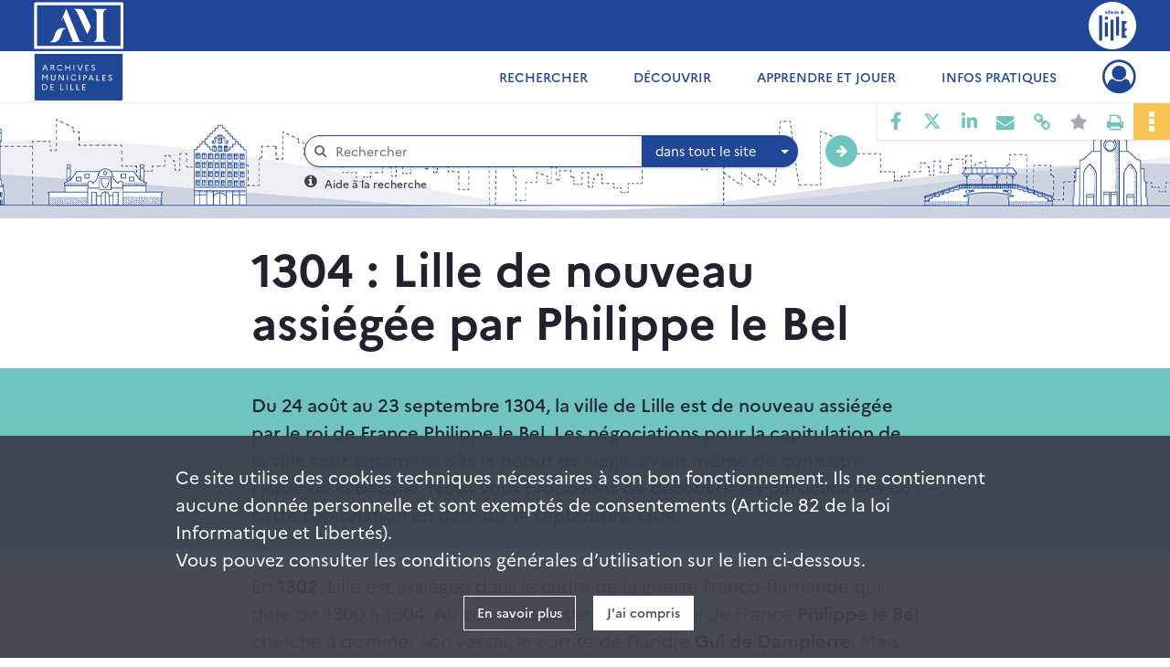

--- FILE ---
content_type: text/html; charset=UTF-8
request_url: https://archives.lille.fr/page/1304-lille-de-nouveau-assiegee-par-philippe-le-bel
body_size: 9882
content:
<!DOCTYPE html>
<html lang="fr">
    <head data-captcha="hcaptcha">
                    

    <!-- Matomo -->
    <script type="text/javascript">
        var _paq = _paq || [];

        /* This code come from https://www.cnil.fr/sites/default/files/typo/document/Configuration_piwik.pdf */
        _paq.push([function() {
            var self = this;
            function getOriginalVisitorCookieTimeout() {
                var now = new Date(),
                    nowTs = Math.round(now.getTime() / 1000),
                    visitorInfo = self.getVisitorInfo();
                var createTs = parseInt(visitorInfo[2]);
                var cookieTimeout = 33696000; // 13 mois en secondes
                return createTs + cookieTimeout - nowTs;
            }
            this.setVisitorCookieTimeout( getOriginalVisitorCookieTimeout() );
        }]);

        /* tracker methods like "setCustomDimension" should be called before "trackPageView" */
        _paq.push(['disableCookies']);
        _paq.push(['trackPageView']);
        _paq.push(['enableLinkTracking']);
        (function() {
            var u="https://lille-matomo.naoned.fr/";
            _paq.push(['setTrackerUrl', u+'piwik.php']);
            _paq.push(['setSiteId', 3]);
            var d=document, g=d.createElement('script'), s=d.getElementsByTagName('script')[0];
            g.type='text/javascript'; g.async=true; g.defer=true; g.src=u+'piwik.js'; s.parentNode.insertBefore(g,s);
        })();
    </script>
    <!-- End Matomo Code -->

        
        <meta charset="utf-8">
        <title>1304 : Lille de nouveau assiégée par Philippe le Bel</title>

        <meta name="twitter:card" content="summary" /><meta property="og:url" content="https://archives.lille.fr/page/1304-lille-de-nouveau-assiegee-par-philippe-le-bel" /><meta property="og:title" content="1304 : Lille de nouveau assiégée par Philippe le Bel" /><meta property="og:image" content="https://archives.lille.fr/images/c48101b8-4ada-4f83-b221-0a3b6950c72a_tile.jpg" />
        <meta name="viewport" content="user-scalable=no, initial-scale=1, maximum-scale=1, minimum-scale=1, width=device-width, height=device-height"/>
        <meta name="format-detection" content="telephone=no" />

        
                    <link rel="apple-touch-icon" sizes="180x180" href="/assets/src/application/Custom/assets/static/front/favicons/apple-touch-icon.dfaa29e5c69a3ec65c3deb7a6fc68e56.png">
<link rel="icon" type="image/png" sizes="32x32" href="/assets/src/application/Custom/assets/static/front/favicons/favicon-32x32.e1913faffbb086616c89f0dc2ecd179a.png">
<link rel="icon" type="image/png" sizes="16x16" href="/assets/src/application/Custom/assets/static/front/favicons/favicon-16x16.aa1d61f48cd4eed9f8878e3446ad5d2b.png">
<link rel="manifest" href="/assets/src/application/Custom/assets/static/front/favicons/site.webmanifest.c0654cf016d66ba064885e3e513cdf5d.json">
<link rel="mask-icon" href="/assets/src/application/Custom/assets/static/front/favicons/safari-pinned-tab.dd6e9361d5fa9a2d17d9f17b06539e30.svg" color="#5bbad5">

<meta name="msapplication-TileColor" content="#da532c">
<meta name="theme-color" content="#ffffff">
        
        <link rel="stylesheet" type="text/css" href="/assets/assets/front/scss/common.155b756af7da92285bb84c601e989784.css" />
        <link rel="stylesheet" type="text/css" href="/assets/assets/fonts/index.62fb4e2c9e8a75391dff4f32a9058ffc.css">

            
    <link rel="stylesheet" type="text/css" href="/assets/assets/front/scss/editorial.ed0849a7cbdf2a68fdd00a4b0c375590.css">

        <link rel="stylesheet" type="text/css" href="/assets/src/application/Custom/assets/src/scss/index.1cb10fc5d059b1ec1d52d71615e93b79.css" />
        <link rel="stylesheet" type="text/css" href="/assets/node_modules/@knight-lab/timelinejs/dist/css/timeline.1f24a26632f1a70a920eae94a02df2a0.css" />

    </head>
    <body id="editorial">

                    <header id="header" role="banner">
    <div class="institutional-banner-desktop">
        
    <div class="institutional-banner-burger">
                    <div class="container institutional">
        <div class="row">
                            <div class="header-footer-col col-md-12 col-lg-6 header-footer-align-left">
                    
                    
    <a href="/"
                    >
            <img
        src="/assets/src/application/Custom/assets/static/front/img/icono-logo/logo-header-institutional.c86caec1751dd33ef0e219080c015f51.svg"
        title="Aller à la page d&#039;accueil"        alt="Page d&#039;accueil du site des Archives de Lille"    />

    </a>
                </div>
                            <div class="header-footer-col col-md-12 col-lg-6 header-footer-align-right">
                    
                    
    <a href="https://www.lille.fr/"
                             rel="noopener noreferrer"            target="_blank"
            >
            <img
        src="/assets/src/application/Custom/assets/static/front/img/icono-logo/logo-header-institutional-lille.96faf27efc9307665889659b5ec5e495.svg"
        title="Accéder au site de la ville de Lille"        alt="Site de la ville de Lille"    />

    </a>
                </div>
                    </div>
    </div>

    </div>

    </div>
    <div id="main-header">
        <a id="logo" href="/" title="Aller à la page d&#039;accueil">
    <img class="logo-desktop" src="/assets/src/application/Custom/assets/static/front/img/icono-logo/logo-header.f96defdfce1404bfda3631091af54e20.svg" alt="Archives municipales de Lille"/>

                    
    <img class="logo-mobile" src="/assets/src/application/Custom/assets/static/front/img/icono-logo/logo-header-responsive.21234071adc81b0e818e5cf372380eba.svg" alt="Archives municipales de Lille"/>

    <span class="sr-only">Archives municipales de Lille</span>
</a>
            
<nav id="main-menu" role="navigation">
            <ul aria-label="menu principal">
                                    <li class="submenu-container"><a href="#">Rechercher</a>
    <ul class="subnav">
                    <li><a
    href="/page/presentation-des-fonds"
    title="Aller à la page : &quot;Présentation des fonds&quot;"
>Présentation des fonds</a>
</li>
                    <li><a
    href="/page/rechercher-dans-tous-les-inventaires"
    title="Aller à la page : &quot;Dans tous les inventaires&quot;"
>Dans tous les inventaires</a>
</li>
                    <li><a
    href="/page/rechercher-une-personne"
    title="Aller à la page : &quot;Une personne&quot;"
>Une personne</a>
</li>
                    <li><a
    href="/page/rechercher-un-batiment-ou-un-lieu"
    title="Aller à la page : &quot;Un bâtiment, un lieu&quot;"
>Un bâtiment, un lieu</a>
</li>
                    <li><a
    href="/search/form/fe424198-d72d-45c6-9432-4ae380ccc5ba"
    title="Aller à la page : &quot;Des images, des plans&quot;"
>Des images, des plans</a>
</li>
                    <li><a
    href="/page/rechercher-une-periode-une-thematique"
    title="Aller à la page : &quot;Une période, une thématique&quot;"
>Une période, une thématique</a>
</li>
            </ul>
</li>
                                <li class="submenu-container"><a href="#">Découvrir</a>
    <ul class="subnav">
                    <li><a
    href="/page/documents-du-moment"
    title="Aller à la page : &quot;Documents du moment&quot;"
>Documents du moment</a>
</li>
                    <li><a
    href="/page/le-saviez-vous-"
    title="Aller à la page : &quot;Le saviez-vous ?&quot;"
>Le saviez-vous ?</a>
</li>
                    <li><a
    href="/page/expositions-virtuelles"
    title="Aller à la page : &quot;Expositions virtuelles&quot;"
>Expositions virtuelles</a>
</li>
                    <li><a
    href="/page/plus-de-patrimoine"
    title="Aller à la page : &quot;Plus de patrimoine&quot;"
>Plus de patrimoine</a>
</li>
            </ul>
</li>
                                <li class="submenu-container"><a href="#">Apprendre et jouer</a>
    <ul class="subnav">
                    <li><a
    href="/page/l-action-educative-des-archives"
    title="Aller à la page : &quot;En classe&quot;"
>En classe</a>
</li>
                    <li><a
    href="/page/jouez-avec-les-archives-"
    title="Aller à la page : &quot;En famille&quot;"
>En famille</a>
</li>
            </ul>
</li>
                                <li class="submenu-container"><a href="#">Infos pratiques</a>
    <ul class="subnav">
                    <li><a
    href="/page/venir-en-salle-de-lecture"
    title="Aller à la page : &quot;Venir en salle&quot;"
>Venir en salle</a>
</li>
                    <li><a
    href="/page/consulter-les-archives"
    title="Aller à la page : &quot;Consulter les archives&quot;"
>Consulter les archives</a>
</li>
                    <li><a
    href="/page/reutiliser-les-archives"
    title="Aller à la page : &quot;Réutiliser les archives&quot;"
>Réutiliser les archives</a>
</li>
                    <li><a
    href="/page/donner-vos-archives"
    title="Aller à la page : &quot;Donner vos archives&quot;"
>Donner vos archives</a>
</li>
                    <li><a
    href="/page/classer-vos-papiers-et-archives-personnelles"
    title="Aller à la page : &quot;Classer vos archives personnelles&quot;"
>Classer vos archives personnelles</a>
</li>
                    <li><a
    href="/page/histoire-des-archives-de-lille"
    title="Aller à la page : &quot;Nous connaître&quot;"
>Nous connaître</a>
</li>
                    <li><a
    href="/page/nous-contacter"
    title="Aller à la page : &quot;Nous contacter&quot;"
>Nous contacter</a>
</li>
            </ul>
</li>
            
        </ul>
    </nav>
<nav id="burger-main-menu" class="left" role="navigation">
            <div>
            <label for="burger-sidebar" class="toggle" aria-label="Ouvrir le menu déroulant">
                <span class="sr-only">Ouvrir le menu déroulant</span>
                <span class="icon-bar"></span>
                <span class="icon-bar"></span>
                <span class="icon-bar"></span>
            </label>
            <input type="checkbox" id="burger-sidebar" class="sidebartoggler">

            <div class="page-wrap">
                <div class="sidebar">
                    <ul class="mainnav">
                                                <li class="submenu-container"><a href="#">Rechercher</a>
    <ul class="subnav">
                    <li><a
    href="/page/presentation-des-fonds"
    title="Aller à la page : &quot;Présentation des fonds&quot;"
>Présentation des fonds</a>
</li>
                    <li><a
    href="/page/rechercher-dans-tous-les-inventaires"
    title="Aller à la page : &quot;Dans tous les inventaires&quot;"
>Dans tous les inventaires</a>
</li>
                    <li><a
    href="/page/rechercher-une-personne"
    title="Aller à la page : &quot;Une personne&quot;"
>Une personne</a>
</li>
                    <li><a
    href="/page/rechercher-un-batiment-ou-un-lieu"
    title="Aller à la page : &quot;Un bâtiment, un lieu&quot;"
>Un bâtiment, un lieu</a>
</li>
                    <li><a
    href="/search/form/fe424198-d72d-45c6-9432-4ae380ccc5ba"
    title="Aller à la page : &quot;Des images, des plans&quot;"
>Des images, des plans</a>
</li>
                    <li><a
    href="/page/rechercher-une-periode-une-thematique"
    title="Aller à la page : &quot;Une période, une thématique&quot;"
>Une période, une thématique</a>
</li>
            </ul>
</li>
                                <li class="submenu-container"><a href="#">Découvrir</a>
    <ul class="subnav">
                    <li><a
    href="/page/documents-du-moment"
    title="Aller à la page : &quot;Documents du moment&quot;"
>Documents du moment</a>
</li>
                    <li><a
    href="/page/le-saviez-vous-"
    title="Aller à la page : &quot;Le saviez-vous ?&quot;"
>Le saviez-vous ?</a>
</li>
                    <li><a
    href="/page/expositions-virtuelles"
    title="Aller à la page : &quot;Expositions virtuelles&quot;"
>Expositions virtuelles</a>
</li>
                    <li><a
    href="/page/plus-de-patrimoine"
    title="Aller à la page : &quot;Plus de patrimoine&quot;"
>Plus de patrimoine</a>
</li>
            </ul>
</li>
                                <li class="submenu-container"><a href="#">Apprendre et jouer</a>
    <ul class="subnav">
                    <li><a
    href="/page/l-action-educative-des-archives"
    title="Aller à la page : &quot;En classe&quot;"
>En classe</a>
</li>
                    <li><a
    href="/page/jouez-avec-les-archives-"
    title="Aller à la page : &quot;En famille&quot;"
>En famille</a>
</li>
            </ul>
</li>
                                <li class="submenu-container"><a href="#">Infos pratiques</a>
    <ul class="subnav">
                    <li><a
    href="/page/venir-en-salle-de-lecture"
    title="Aller à la page : &quot;Venir en salle&quot;"
>Venir en salle</a>
</li>
                    <li><a
    href="/page/consulter-les-archives"
    title="Aller à la page : &quot;Consulter les archives&quot;"
>Consulter les archives</a>
</li>
                    <li><a
    href="/page/reutiliser-les-archives"
    title="Aller à la page : &quot;Réutiliser les archives&quot;"
>Réutiliser les archives</a>
</li>
                    <li><a
    href="/page/donner-vos-archives"
    title="Aller à la page : &quot;Donner vos archives&quot;"
>Donner vos archives</a>
</li>
                    <li><a
    href="/page/classer-vos-papiers-et-archives-personnelles"
    title="Aller à la page : &quot;Classer vos archives personnelles&quot;"
>Classer vos archives personnelles</a>
</li>
                    <li><a
    href="/page/histoire-des-archives-de-lille"
    title="Aller à la page : &quot;Nous connaître&quot;"
>Nous connaître</a>
</li>
                    <li><a
    href="/page/nous-contacter"
    title="Aller à la page : &quot;Nous contacter&quot;"
>Nous contacter</a>
</li>
            </ul>
</li>
            
                    </ul>
                    
    <div class="institutional-banner-burger">
                    <div class="container institutional">
        <div class="row">
                            <div class="header-footer-col col-md-12 col-lg-6 header-footer-align-left">
                    
                    
    <a href="/"
                    >
            <img
        src="/assets/src/application/Custom/assets/static/front/img/icono-logo/logo-header-institutional.c86caec1751dd33ef0e219080c015f51.svg"
        title="Aller à la page d&#039;accueil"        alt="Page d&#039;accueil du site des Archives de Lille"    />

    </a>
                </div>
                            <div class="header-footer-col col-md-12 col-lg-6 header-footer-align-right">
                    
                    
    <a href="https://www.lille.fr/"
                             rel="noopener noreferrer"            target="_blank"
            >
            <img
        src="/assets/src/application/Custom/assets/static/front/img/icono-logo/logo-header-institutional-lille.96faf27efc9307665889659b5ec5e495.svg"
        title="Accéder au site de la ville de Lille"        alt="Site de la ville de Lille"    />

    </a>
                </div>
                    </div>
    </div>

    </div>

                </div>
            </div>
        </div>
    </nav>
<nav id="user-profile" role="navigation">
    <ul>
                    <li class="user-profile submenu-container">
                            <a href="/user/login?targetRoute=editorial.front.page.view.fromContentNameUrl&amp;targetRouteParameters%5BcontentNameUrl%5D=1304-lille-de-nouveau-assiegee-par-philippe-le-bel" class="user-profile-icon-container" title="Mon espace personnel">
                <i class="fa fa-user-circle-o" aria-hidden="true"></i>
            </a>
            <ul class="subnav">
                <li>
                    <a href="/user/login?targetRoute=editorial.front.page.view.fromContentNameUrl&amp;targetRouteParameters%5BcontentNameUrl%5D=1304-lille-de-nouveau-assiegee-par-philippe-le-bel" title="Se connecter">Se connecter</a>
                </li>
                                    <li>
                        <a href="/register" title="S&#039;inscrire">S&#039;inscrire</a>
                    </li>
                            </ul>

                </li>
    
    </ul>
</nav>
<nav id="burger-user-profile" class="right" role="navigation">
    <label for="profile-sidebar" class="toggle">
                    <i class="fa fa-user-circle-o user-profile-icon " aria-hidden="true"></i>
    
    </label>
    <input type="checkbox" id="profile-sidebar" class="sidebartoggler">

    <div class="page-wrap">
        <div class="sidebar">
            <ul class="mainnav">
                                                <li>
                <a href="/user/login?targetRoute=editorial.front.page.view.fromContentNameUrl&amp;targetRouteParameters%5BcontentNameUrl%5D=1304-lille-de-nouveau-assiegee-par-philippe-le-bel" title="Se connecter">Se connecter</a>
            </li>
                            <li>
                    <a href="/register" title="S&#039;inscrire">S&#039;inscrire</a>
                </li>
                        
            </ul>
        </div>
    </div>
</nav>


    </div>
</header>
        
        <div id="old-browsers" class="disclaimer">
    <div class="text">
        Ce portail est conçu pour être utilisé sur les navigateurs Chrome, Firefox, Safari et Edge. Pour une expérience optimale, nous vous invitons à utiliser l&#039;un de ces navigateurs.
    </div>
    <div class="buttons">
        <button type="button" class="btn btn-primary" id="old-browsers-accept">J&#039;ai compris</button>
    </div>
</div>

        <main role="main" id="page-top">

                                        
            
            
                            
            
                            
<aside class="alert-container row">
</aside>
            
            <div class="container">
                    
    <div class="editorial-navigation">
            
<div
    id="actionbar"
            data-bookmark-url="https://archives.lille.fr/user/api/v1/bookmark/editorial/ab2c6bc1-5b87-48ed-bd78-99e60e508193"
        data-bookmark-data="{}"
        data-bookmark-list-url="https://archives.lille.fr/user/bookmarks"
        data-logged-in=""
        data-bookmarked=""
        data-auto-display="1"    data-social="1"     data-print="1"
    data-site-name="Archives municipales de Lille"
    data-page-title="1304 : Lille de nouveau assiégée par Philippe le Bel"
    data-share-mail-body="Bonjour,
Je vous recommande cette page :
https%3A%2F%2Farchives.lille.fr%2Fpage%2F1304-lille-de-nouveau-assiegee-par-philippe-le-bel
Bonne consultation !
"
    ></div>


    </div>
        <article>
        <div class="main-article editorial-content">
            <article class="main-content col-lg-12 pl-0 pr-0">
                                        <section class="section-search wide no-print" style="background-image:url(/images/ad9aa4e5-1c2f-4550-bec1-1fc2e5469486_global_search_banner.jpg)">
    <div class="search-content clearfix" role="search">
        <form id="search" action="https://archives.lille.fr/search/results" method="GET" class="select-search">
            <div class="search-content-field clearfix">
                <i class="fal fa-search" aria-hidden="true"></i>
                <label for="search-input">Moteur de recherche</label>
                <input type="text"
                       id="search-input"
                       name="q"
                       class="form-control"
                       placeholder="Rechercher"
                       value=""
                       required pattern=".*\S.*"
                       aria-label="Rechercher à travers le moteur de recherche"/>
            </div>
                        
                <div class="scope-select">
        <select name="scope" class="selectpicker" style="display: none">
            <option value="all" selected>dans tout le site</option>
            <option value="archival">dans les documents</option>
            <option value="page">dans les pages</option>
        </select>
    </div>

            <button type="submit" data-toggle="tooltip" data-placement="top" title="Rechercher" class="accent round fal fa-arrow-right"></button>
        </form>
        <form id="search-navigation" action="https://archives.lille.fr/search/results" method="GET">
                    </form>
    </div>

    <div class="help-search clearfix">
        <i class="fas fa-info-circle" aria-hidden="true"></i>
        <a data-toggle="modal" data-target="#searchHelp" href="" title="Plus d&#039;informations sur l&#039;aide à la recherche">Aide à la recherche</a>
    </div>
    <div class="modal fade" data-url="/search/help" id="searchHelp" aria-hidden="true">
        <div class="modal-dialog" role="document">
            <div class="modal-content">
                <div class="modal-header">
                    <h2 class="modal-title">Aide à la recherche</h2>
                    <button type="button" class="close" data-dismiss="modal"><span aria-hidden="true">&times;</span></button>
                </div>
                <div class="modal-body"></div>
            </div>
        </div>
    </div>
</section>




                                    <section >
    <h1 class="title">1304 : Lille de nouveau assiégée par Philippe le Bel</h1>
</section>

                                    <section
    class="row section section-text wide"
    style="background-color: #6fc4c0;">
    <div class="col-md-12">
        <div data-richtext="{&quot;blocks&quot;:[{&quot;key&quot;:&quot;rejf&quot;,&quot;text&quot;:&quot;Du 24 août au 23 septembre 1304, la ville de Lille est de nouveau assiégée par le roi de France Philippe le Bel. Les négociations pour la capitulation de la ville sont entamées dès le début du siège, avant même de connaître l’issue de la bataille. Nous vous proposons de découvrir les particularités de cette capitulation en date du 14 septembre 1304. &quot;,&quot;type&quot;:&quot;unstyled&quot;,&quot;depth&quot;:0,&quot;inlineStyleRanges&quot;:[{&quot;offset&quot;:0,&quot;length&quot;:352,&quot;style&quot;:&quot;BOLD&quot;}],&quot;entityRanges&quot;:[],&quot;data&quot;:{&quot;align&quot;:&quot;text-left&quot;}}],&quot;entityMap&quot;:[]}"></div>
    </div>
</section>

                                    <section
    class="row section section-text wide"
    style="">
    <div class="col-md-12">
        <div data-richtext="{&quot;blocks&quot;:[{&quot;key&quot;:&quot;rejf&quot;,&quot;text&quot;:&quot;En 1302, Lille est assiégée dans le cadre de la guerre franco-flamande qui dure de 1300 à 1304. Au cours de cette guerre, le roi de France Philippe le Bel cherche à dominer son vassal, le comte de Flandre Gui de Dampierre. Mais le roi n’arrive pas assez tôt pour secourir les Lillois au terme du mois de répit accordé par le comte de Flandre. La Ville est prise par les troupes de Jean de Namur, l’un des fils de Gui de Dampierre, et revient sous l’autorité directe du comte de Flandre.&quot;,&quot;type&quot;:&quot;unstyled&quot;,&quot;depth&quot;:0,&quot;inlineStyleRanges&quot;:[{&quot;offset&quot;:3,&quot;length&quot;:4,&quot;style&quot;:&quot;BOLD&quot;},{&quot;offset&quot;:139,&quot;length&quot;:15,&quot;style&quot;:&quot;BOLD&quot;},{&quot;offset&quot;:205,&quot;length&quot;:16,&quot;style&quot;:&quot;BOLD&quot;},{&quot;offset&quot;:381,&quot;length&quot;:13,&quot;style&quot;:&quot;BOLD&quot;}],&quot;entityRanges&quot;:[],&quot;data&quot;:{&quot;align&quot;:&quot;text-left&quot;}},{&quot;key&quot;:&quot;fc8vo&quot;,&quot;text&quot;:&quot;Le roi n’en reste pas là, et vivement convaincu de reprendre Lille, procède à une contre-offensive qui s’étend sur le territoire flamand entre 1302 et 1304. Il met notamment sur pied une flotte qui vainc celle des Flamands. Sur terre, la bataille la plus importante se déroule à Mon-en-Pévèle le 18 août 1304. Cette bataille, bien qu’indécise, donne l’avantage au roi. En effet, les Flamands perdent dans la bataille leur chef, Guillaume de Juliers, petit-fils du comte de Flandre. Une partie des Flamands bat alors en retraite sur Lille. Ils cèdent alors la place à Philippe le Bel, qui va entreprendre la reconquête de Lille et de Douai. Le roi remet la main sur Lille à l’issue d’un siège d’un mois, du 24 août au 23 septembre 1304.&quot;,&quot;type&quot;:&quot;unstyled&quot;,&quot;depth&quot;:0,&quot;inlineStyleRanges&quot;:[{&quot;offset&quot;:296,&quot;length&quot;:12,&quot;style&quot;:&quot;BOLD&quot;},{&quot;offset&quot;:681,&quot;length&quot;:20,&quot;style&quot;:&quot;BOLD&quot;},{&quot;offset&quot;:706,&quot;length&quot;:28,&quot;style&quot;:&quot;BOLD&quot;}],&quot;entityRanges&quot;:[],&quot;data&quot;:{&quot;align&quot;:&quot;text-left&quot;}}],&quot;entityMap&quot;:[]}"></div>
    </div>
</section>

                                        <section class="row section section-title text-left">
            <h2 class="title-article">La rédaction de la capitulation</h2>
        </section>

                                    <section
    class="row section section-text wide"
    style="">
    <div class="col-md-12">
        <div data-richtext="{&quot;blocks&quot;:[{&quot;key&quot;:&quot;rejf&quot;,&quot;text&quot;:&quot;La capitulation de Lille, rédigée le 14 septembre 1304 par le roi Philippe le Bel, présente plusieurs particularités. Ce sont les grands vassaux participant à l’ost ( Service militaire féodal dû par tout vassal à son seigneur ) qui sont chargés de conduire le siège et de valider la capitulation en apposant leur sceau. Celle-ci est ensuite ratifiée par le roi. &quot;,&quot;type&quot;:&quot;unstyled&quot;,&quot;depth&quot;:0,&quot;inlineStyleRanges&quot;:[],&quot;entityRanges&quot;:[],&quot;data&quot;:{&quot;align&quot;:&quot;text-left&quot;}}],&quot;entityMap&quot;:[]}"></div>
    </div>
</section>

                                        
        
    <section class="section-image">
        <p class="text-center">                <img src="/images/62a6ec11-74ae-417c-b75c-1b017d408750_1_column.jpg" alt="" title="Conventions concernant la reddition de Lille passées au nom de Philippe le Bel  par Charles comte de Valois (sceau), Louis comte d&#039;Evreux (sceau),  Jean, duc de Bretagne (sceau), Robert, duc de Bourgogne (sceau),  Amé, comte de Savoie (sceau), Jean, comte de Dreux (sceau),  Gautier de Châtillon, comte de Porcien, Jean de Chalon.  Document en date du 14 septembre 1304. Archives municipales de Lille PAT/7/76." />

    
        <div class="caption">Conventions concernant la reddition de Lille passées au nom de Philippe le Bel  par Charles comte de Valois (sceau), Louis comte d&#039;Evreux (sceau),  Jean, duc de Bretagne (sceau), Robert, duc de Bourgogne (sceau),  Amé, comte de Savoie (sceau), Jean, comte de Dreux (sceau),  Gautier de Châtillon, comte de Porcien, Jean de Chalon.  Document en date du 14 septembre 1304. Archives municipales de Lille PAT/7/76.</div>

</p>
    </section>

                                    <section
    class="row section section-text wide"
    style="">
    <div class="col-md-12">
        <div data-richtext="{&quot;blocks&quot;:[{&quot;key&quot;:&quot;rejf&quot;,&quot;text&quot;:&quot;Contrairement à la capitulation de 1297, ce n’est pas la ville de Lille qui rédige ses conditions qui sont ensuite évaluées par le roi. Cette fois-ci, le roi lui-même rédige l’acte de capitulation et fixe ses propres conditions.&quot;,&quot;type&quot;:&quot;unstyled&quot;,&quot;depth&quot;:0,&quot;inlineStyleRanges&quot;:[{&quot;offset&quot;:19,&quot;length&quot;:20,&quot;style&quot;:&quot;BOLD&quot;}],&quot;entityRanges&quot;:[],&quot;data&quot;:{&quot;align&quot;:&quot;text-left&quot;}},{&quot;key&quot;:&quot;1qlpb&quot;,&quot;text&quot;:&quot;&quot;,&quot;type&quot;:&quot;unstyled&quot;,&quot;depth&quot;:0,&quot;inlineStyleRanges&quot;:[],&quot;entityRanges&quot;:[],&quot;data&quot;:{&quot;align&quot;:&quot;text-left&quot;}},{&quot;key&quot;:&quot;vtun&quot;,&quot;text&quot;:&quot;Cette capitulation est rédigée dès le 14 septembre 1304. Les négociations entre assiégeants et assiégés sont en effet entamées dès le début du siège. Ainsi, le texte exprime des conditions différenciées selon l’issue du conflit :&quot;,&quot;type&quot;:&quot;unstyled&quot;,&quot;depth&quot;:0,&quot;inlineStyleRanges&quot;:[{&quot;offset&quot;:160,&quot;length&quot;:67,&quot;style&quot;:&quot;BOLD&quot;}],&quot;entityRanges&quot;:[],&quot;data&quot;:{&quot;align&quot;:&quot;text-left&quot;}},{&quot;key&quot;:&quot;f27ni&quot;,&quot;text&quot;:&quot;&quot;,&quot;type&quot;:&quot;unstyled&quot;,&quot;depth&quot;:0,&quot;inlineStyleRanges&quot;:[],&quot;entityRanges&quot;:[],&quot;data&quot;:{&quot;align&quot;:&quot;text-left&quot;}},{&quot;key&quot;:&quot;8blk3&quot;,&quot;text&quot;:&quot;« accorde est que la ville de Lisle se doit rendre au Roi dedans le mercredi apres ceste prochiene feste Saint-Mahiu se ansois nest que li flamanc le secuerent ou que pais ne se face au gre dou Roi »&quot;,&quot;type&quot;:&quot;unstyled&quot;,&quot;depth&quot;:0,&quot;inlineStyleRanges&quot;:[],&quot;entityRanges&quot;:[],&quot;data&quot;:{&quot;align&quot;:&quot;text-left&quot;}},{&quot;key&quot;:&quot;1ijqd&quot;,&quot;text&quot;:&quot;&quot;,&quot;type&quot;:&quot;unstyled&quot;,&quot;depth&quot;:0,&quot;inlineStyleRanges&quot;:[],&quot;entityRanges&quot;:[],&quot;data&quot;:{&quot;align&quot;:&quot;text-left&quot;}},{&quot;key&quot;:&quot;87tdo&quot;,&quot;text&quot;:&quot;« est accordé que la ville de Lille doit se rendre au roi durant le mercredi après la prochaine fête de Saint-Mathieu, sauf si les Flamands la secourent ou que la paix se fait au gré du roi ».&quot;,&quot;type&quot;:&quot;unstyled&quot;,&quot;depth&quot;:0,&quot;inlineStyleRanges&quot;:[{&quot;offset&quot;:0,&quot;length&quot;:192,&quot;style&quot;:&quot;ITALIC&quot;}],&quot;entityRanges&quot;:[],&quot;data&quot;:{&quot;align&quot;:&quot;text-left&quot;}},{&quot;key&quot;:&quot;2ebvn&quot;,&quot;text&quot;:&quot;&quot;,&quot;type&quot;:&quot;unstyled&quot;,&quot;depth&quot;:0,&quot;inlineStyleRanges&quot;:[],&quot;entityRanges&quot;:[],&quot;data&quot;:{&quot;align&quot;:&quot;text-left&quot;}},{&quot;key&quot;:&quot;2lqrk&quot;,&quot;text&quot;:&quot;Le roi formule ensuite différentes clauses dans la capitulation, selon que Lille se rend au roi ou qu’elle est secourue par les Flamands.&quot;,&quot;type&quot;:&quot;unstyled&quot;,&quot;depth&quot;:0,&quot;inlineStyleRanges&quot;:[],&quot;entityRanges&quot;:[],&quot;data&quot;:{&quot;align&quot;:&quot;text-left&quot;}},{&quot;key&quot;:&quot;e7cn0&quot;,&quot;text&quot;:&quot;Comme en 1297 et en 1302, le roi confirme la plupart des libertés de Lille. Il confirme le maintien de ses institutions, ses coutumes, usages et lois. Néanmoins, il exige d’elle une très lourde amende qui pénalise la ville.&quot;,&quot;type&quot;:&quot;unstyled&quot;,&quot;depth&quot;:0,&quot;inlineStyleRanges&quot;:[{&quot;offset&quot;:0,&quot;length&quot;:75,&quot;style&quot;:&quot;BOLD&quot;},{&quot;offset&quot;:162,&quot;length&quot;:60,&quot;style&quot;:&quot;BOLD&quot;}],&quot;entityRanges&quot;:[],&quot;data&quot;:{&quot;align&quot;:&quot;text-left&quot;}},{&quot;key&quot;:&quot;3dsom&quot;,&quot;text&quot;:&quot;&quot;,&quot;type&quot;:&quot;unstyled&quot;,&quot;depth&quot;:0,&quot;inlineStyleRanges&quot;:[],&quot;entityRanges&quot;:[],&quot;data&quot;:{&quot;align&quot;:&quot;text-left&quot;}},{&quot;key&quot;:&quot;d77ce&quot;,&quot;text&quot;:&quot;« doivent rendre le vile et le chastel au Roi landemain dou mercredi dessus dit, sauf les lois, les usaiges, les coustumes, les franchises, les privileges, les cors, les menbres, les cateus, les heritaiges […] ».&quot;,&quot;type&quot;:&quot;unstyled&quot;,&quot;depth&quot;:0,&quot;inlineStyleRanges&quot;:[],&quot;entityRanges&quot;:[],&quot;data&quot;:{&quot;align&quot;:&quot;text-left&quot;}},{&quot;key&quot;:&quot;e4qp4&quot;,&quot;text&quot;:&quot;&quot;,&quot;type&quot;:&quot;unstyled&quot;,&quot;depth&quot;:0,&quot;inlineStyleRanges&quot;:[],&quot;entityRanges&quot;:[],&quot;data&quot;:{&quot;align&quot;:&quot;text-left&quot;}},{&quot;key&quot;:&quot;fhlf1&quot;,&quot;text&quot;:&quot;« ils doivent rendre la ville et le château au roi le lendemain du mercredi cité ci-dessus, sauf les lois, les usages, les coutumes, les franchises, les privilèges, les corps, les membres, les propriétés, les héritages […] ».&quot;,&quot;type&quot;:&quot;unstyled&quot;,&quot;depth&quot;:0,&quot;inlineStyleRanges&quot;:[{&quot;offset&quot;:0,&quot;length&quot;:225,&quot;style&quot;:&quot;ITALIC&quot;}],&quot;entityRanges&quot;:[],&quot;data&quot;:{&quot;align&quot;:&quot;text-left&quot;}},{&quot;key&quot;:&quot;eopov&quot;,&quot;text&quot;:&quot;&quot;,&quot;type&quot;:&quot;unstyled&quot;,&quot;depth&quot;:0,&quot;inlineStyleRanges&quot;:[],&quot;entityRanges&quot;:[],&quot;data&quot;:{&quot;align&quot;:&quot;text-left&quot;}},{&quot;key&quot;:&quot;5ojf0&quot;,&quot;text&quot;:&quot;En revanche, dans l’hypothèse où les Flamands, dirigés par Jean de Namur, viendraient secourir la ville et déferait le roi de France, « les convenances devant dites seroient nules ». Le roi n’oublie pas non plus d’assurer ses arrières en cas de défaite :&quot;,&quot;type&quot;:&quot;unstyled&quot;,&quot;depth&quot;:0,&quot;inlineStyleRanges&quot;:[{&quot;offset&quot;:134,&quot;length&quot;:48,&quot;style&quot;:&quot;ITALIC&quot;},{&quot;offset&quot;:253,&quot;length&quot;:1,&quot;style&quot;:&quot;ITALIC&quot;}],&quot;entityRanges&quot;:[],&quot;data&quot;:{&quot;align&quot;:&quot;text-left&quot;}},{&quot;key&quot;:&quot;aomi3&quot;,&quot;text&quot;:&quot;&quot;,&quot;type&quot;:&quot;unstyled&quot;,&quot;depth&quot;:0,&quot;inlineStyleRanges&quot;:[],&quot;entityRanges&quot;:[],&quot;data&quot;:{&quot;align&quot;:&quot;text-left&quot;}},{&quot;key&quot;:&quot;431rb&quot;,&quot;text&quot;:&quot;« Et est encores acorde que aussi ne doivent cil de Lisle tenir ne faire nul demaige au Roi ne a ses genz ne a leur biens ne au choses de li ne de lost […]».&quot;,&quot;type&quot;:&quot;unstyled&quot;,&quot;depth&quot;:0,&quot;inlineStyleRanges&quot;:[],&quot;entityRanges&quot;:[],&quot;data&quot;:{&quot;align&quot;:&quot;text-left&quot;}},{&quot;key&quot;:&quot;2h1hm&quot;,&quot;text&quot;:&quot;&quot;,&quot;type&quot;:&quot;unstyled&quot;,&quot;depth&quot;:0,&quot;inlineStyleRanges&quot;:[],&quot;entityRanges&quot;:[],&quot;data&quot;:{&quot;align&quot;:&quot;text-left&quot;}},{&quot;key&quot;:&quot;78rlu&quot;,&quot;text&quot;:&quot;« Et est encore accordé qu’aussi, ceux de Lille ne doivent faire aucun dommage au roi ni à ses gens, ni à leurs biens, ni à ses effets personnels ni à celles de l’ost ».  &quot;,&quot;type&quot;:&quot;unstyled&quot;,&quot;depth&quot;:0,&quot;inlineStyleRanges&quot;:[{&quot;offset&quot;:0,&quot;length&quot;:169,&quot;style&quot;:&quot;ITALIC&quot;}],&quot;entityRanges&quot;:[],&quot;data&quot;:{&quot;align&quot;:&quot;text-left&quot;}},{&quot;key&quot;:&quot;3ori3&quot;,&quot;text&quot;:&quot;&quot;,&quot;type&quot;:&quot;unstyled&quot;,&quot;depth&quot;:0,&quot;inlineStyleRanges&quot;:[],&quot;entityRanges&quot;:[],&quot;data&quot;:{&quot;align&quot;:&quot;text-left&quot;}},{&quot;key&quot;:&quot;cf017&quot;,&quot;text&quot;:&quot;Cette capitulation est très intéressante car elle dénote par rapport aux autres capitulations lilloises. Elle est en effet rédigée dès le début des négociations, ses clauses sont variables afin d’être viables quelle que soit l’issue du siège.&quot;,&quot;type&quot;:&quot;unstyled&quot;,&quot;depth&quot;:0,&quot;inlineStyleRanges&quot;:[],&quot;entityRanges&quot;:[],&quot;data&quot;:{&quot;align&quot;:&quot;text-left&quot;}}],&quot;entityMap&quot;:[]}"></div>
    </div>
</section>

                                        
        
    <section class="section-image">
        <p class="text-center">                <img src="/images/b9ae2699-6bb2-4304-85ff-ee27867d9f92_1_column.jpg" alt="" title="Promesse faite par Philippe le Bel d&#039;observer le traité passé par le comte de Valois  et autres au sujet de la capitulation de Lille le 14 septembre 1304. Archives municipales de Lille. PAT/7/77." />

    
        <div class="caption">Promesse faite par Philippe le Bel d&#039;observer le traité passé par le comte de Valois  et autres au sujet de la capitulation de Lille le 14 septembre 1304. Archives municipales de Lille. PAT/7/77.</div>

</p>
    </section>

                                    <section
    class="row section section-text wide"
    style="">
    <div class="col-md-12">
        <div data-richtext="{&quot;blocks&quot;:[{&quot;key&quot;:&quot;rejf&quot;,&quot;text&quot;:&quot;Consulter le document numérisé&quot;,&quot;type&quot;:&quot;unstyled&quot;,&quot;depth&quot;:0,&quot;inlineStyleRanges&quot;:[],&quot;entityRanges&quot;:[{&quot;offset&quot;:0,&quot;length&quot;:30,&quot;key&quot;:0}],&quot;data&quot;:{&quot;align&quot;:&quot;text-left&quot;}}],&quot;entityMap&quot;:[{&quot;type&quot;:&quot;LINK&quot;,&quot;mutability&quot;:&quot;MUTABLE&quot;,&quot;data&quot;:{&quot;type&quot;:&quot;external-link&quot;,&quot;target&quot;:&quot;https:\/\/archives.lille.fr\/ark:\/74900\/mcr39fp24dvx\/45114cf2-f622-48b1-96fc-37a6dfc21df1&quot;,&quot;openInNewWindow&quot;:false,&quot;title&quot;:&quot;&quot;}}]}"></div>
    </div>
</section>

                                        <section class="row section section-title text-left">
            <h2 class="title-article">Le traité d’Athis</h2>
        </section>

                                    <section
    class="row section section-text wide"
    style="">
    <div class="col-md-12">
        <div data-richtext="{&quot;blocks&quot;:[{&quot;key&quot;:&quot;rejf&quot;,&quot;text&quot;:&quot;Cette période de guerre se termine par des négociations qui aboutissent au traité d’Athis en 1305. Celui-ci est très compliqué à appliquer. La ville se sent abandonnée par le comte et doit payer une amende considérable de 80 000 livres.&quot;,&quot;type&quot;:&quot;unstyled&quot;,&quot;depth&quot;:0,&quot;inlineStyleRanges&quot;:[{&quot;offset&quot;:75,&quot;length&quot;:22,&quot;style&quot;:&quot;BOLD&quot;},{&quot;offset&quot;:199,&quot;length&quot;:37,&quot;style&quot;:&quot;BOLD&quot;}],&quot;entityRanges&quot;:[],&quot;data&quot;:{&quot;align&quot;:&quot;text-left&quot;}},{&quot;key&quot;:&quot;7j6uv&quot;,&quot;text&quot;:&quot;&quot;,&quot;type&quot;:&quot;unstyled&quot;,&quot;depth&quot;:0,&quot;inlineStyleRanges&quot;:[],&quot;entityRanges&quot;:[],&quot;data&quot;:{&quot;align&quot;:&quot;text-left&quot;}},{&quot;key&quot;:&quot;30hbb&quot;,&quot;text&quot;:&quot;De plus, lors du traité il avait été négocié que le roi conserverait les châtellenies de Lille, Douai et Orchies en gage. Or, le roi propose un échange : certes, il garde définitivement les châtellenies mais il le fait en échange d’une rente annuelle de 10 000 livres versée au comte de Flandre. La Flandre se retrouve donc séparée avec une partie dans les mains du roi.&quot;,&quot;type&quot;:&quot;unstyled&quot;,&quot;depth&quot;:0,&quot;inlineStyleRanges&quot;:[],&quot;entityRanges&quot;:[],&quot;data&quot;:{&quot;align&quot;:&quot;text-left&quot;}},{&quot;key&quot;:&quot;6imh1&quot;,&quot;text&quot;:&quot;&quot;,&quot;type&quot;:&quot;unstyled&quot;,&quot;depth&quot;:0,&quot;inlineStyleRanges&quot;:[],&quot;entityRanges&quot;:[],&quot;data&quot;:{&quot;align&quot;:&quot;text-left&quot;}},{&quot;key&quot;:&quot;d6qdk&quot;,&quot;text&quot;:&quot;A l’issue de ce siège, la ville de Lille ne connaît plus de siège avant 1667. Le comté de Flandre reste dans le giron du roi jusqu’en 1369, date à laquelle il est dévolu aux ducs de Bourgogne.&quot;,&quot;type&quot;:&quot;unstyled&quot;,&quot;depth&quot;:0,&quot;inlineStyleRanges&quot;:[{&quot;offset&quot;:66,&quot;length&quot;:10,&quot;style&quot;:&quot;BOLD&quot;}],&quot;entityRanges&quot;:[],&quot;data&quot;:{&quot;align&quot;:&quot;text-left&quot;}}],&quot;entityMap&quot;:[]}"></div>
    </div>
</section>

                                    <section
    class="row section section-text wide"
    style="">
    <div class="col-md-12">
        <div data-richtext="{&quot;blocks&quot;:[{&quot;key&quot;:&quot;rejf&quot;,&quot;text&quot;:&quot;Pour aller plus loin&quot;,&quot;type&quot;:&quot;header-four&quot;,&quot;depth&quot;:0,&quot;inlineStyleRanges&quot;:[],&quot;entityRanges&quot;:[],&quot;data&quot;:{&quot;align&quot;:&quot;text-left&quot;}}],&quot;entityMap&quot;:[]}"></div>
    </div>
</section>

                                                <section class="section-tiles cols-3">
            <ul class="clearfix">
                                                            <li>
    <a href="/page/1235-la-charte-de-jeanne-de-flandre" title="Accéder à la page : 1235 : la charte de Jeanne de Flandre" >
        <figure role="group" style="background-image: url(/images/d8495254-062d-4570-9f61-51ab8acdf41c_tile.jpg)">
                        <figcaption class="ellipsis"><h2>1235 : la charte de Jeanne de Flandre</h2></figcaption>
                    </figure>
    </a>
</li>
                                                                                <li>
    <a href="/page/1297-lille-assiegee-par-philippe-le-bel" title="Accéder à la page : 1297 : Lille assiégée par Philippe le Bel" >
        <figure role="group" style="background-image: url(/images/7edf2047-d41a-4c6d-9709-44f4052a0f8e_tile.jpg)">
                        <figcaption class="ellipsis"><h2>1297 : Lille assiégée par Philippe le Bel</h2></figcaption>
                    </figure>
    </a>
</li>
                                                                                <li>
    <a href="/page/1302-le-siege-de-lille-par-le-comte-de-flandre" title="Accéder à la page : 1302 : le siège de Lille par le Comte de Flandre" >
        <figure role="group" style="background-image: url(/images/766c5319-5094-4497-a9e0-06bea60cb195_tile.jpg)">
                        <figcaption class="ellipsis"><h2>1302 : le siège de Lille par le Comte de Flandre</h2></figcaption>
                    </figure>
    </a>
</li>
                                                </ul>
        </section>
    
                                    <section
    class="row section section-text wide"
    style="">
    <div class="col-md-12">
        <div data-richtext="{&quot;blocks&quot;:[{&quot;key&quot;:&quot;rejf&quot;,&quot;text&quot;:&quot;Découvrir les autres documents du moment&quot;,&quot;type&quot;:&quot;unstyled&quot;,&quot;depth&quot;:0,&quot;inlineStyleRanges&quot;:[],&quot;entityRanges&quot;:[{&quot;offset&quot;:0,&quot;length&quot;:40,&quot;key&quot;:0}],&quot;data&quot;:{&quot;align&quot;:&quot;text-right&quot;}}],&quot;entityMap&quot;:[{&quot;type&quot;:&quot;LINK&quot;,&quot;mutability&quot;:&quot;MUTABLE&quot;,&quot;data&quot;:{&quot;type&quot;:&quot;external-link&quot;,&quot;target&quot;:&quot;\/page\/documents-du-moment&quot;,&quot;openInNewWindow&quot;:false,&quot;title&quot;:&quot;&quot;}}]}"></div>
    </div>
</section>

                            </article>
        </div>
    </article>
            </div>

        </main>

                        
    <footer id="footer" role="contentinfo">
                                                            
                                <div class="container default">
        <div class="row">
                            <div class="header-footer-col col-md-3 col-lg-2 header-footer-align-center">
                    
                    
    <a href="/"
                    >
            <img
        src="/assets/src/application/Custom/assets/static/front/img/icono-logo/logo-footer.a26e17608392aae8d5a8956a94994ef6.svg"
        title="Aller à la page d&#039;accueil"        alt="Page d&#039;accueil du site des Archives de Lille"    />

    </a>
                </div>
                            <div class="header-footer-col col-md-3 col-lg-2 header-footer-align-left">
                                            <span class="heading">Archives municipales de Lille</span>
                    
                    <div class="mt-0">
    <p class="mb-0"><i class="fa fa-envelope" aria-label="Courriel"></i>archives@mairie-lille.fr</p>
    <p class="mb-0"><i class="fa fa-phone" aria-label="Téléphone"></i> 03 20 49 53 71</p>
    <p class="mb-0">Hôtel de Ville de Lille</p>
    <p class="mb-0">Place Augustin Laurent</p>
</div>
<div class="mt-1">
    <a class="btn" href="/page/nous-contacter">Nous contacter</a>
</div>
                </div>
                            <div class="header-footer-col col-md-3 col-lg-2 header-footer-align-left">
                                            <span class="heading">La salle de lecture est ouverte</span>
                    
                    <div class="mt-0">
    <ul class="schedule">
        <li>le lundi de 13h à 17h</li>
        <li>le mercredi de 9h à 12h<br/>
            et de 13h et 17h</li>
        <li>le vendredi de 13h à 17h</li>
    </ul>
</div>
<div class="mt-2">
    <a class="btn" href="/page/venir-en-salle-de-lecture">Venir en salle</a>
</div>
                </div>
                            <div class="header-footer-col col-md-3 col-lg-2 header-footer-align-left">
                                            <span class="heading">Culture à Lille</span>
                    
                    <ul class="links">
            <li class="link
">
        <a href="https://culture.lille.fr"
         title="Accéder au site La culture en continu"                      rel="noopener noreferrer"            target="_blank"
            >
                            culture.lille.fr
            </a>
    </li>
            <li class="link
">
        <a href="https://www.lille.fr/Que-faire-a-Lille/Decouvrir-Lille/Le-patrimoine-lillois/La-newsletter-du-patrimoine"
         title="Abonnez-vous à la lettre d&#039;informations de la Direction du Patrimoine Culturel"                      rel="noopener noreferrer"            target="_blank"
            >
                            Lettre d&#039;informations de la Direction du Patrimoine Culturel
            </a>
    </li>
            <li class="link
">
        <a href="/page/plus-de-patrimoine"
         title="Accéder à plus d&#039;informations sur le patrimoine"             >
                            Plus de patrimoine
            </a>
    </li>
    </ul>
                </div>
                            <div class="header-footer-col col-md-3 col-lg-2 header-footer-align-center">
                    
                    
    <a href="https://www.lille.fr/"
                             rel="noopener noreferrer"            target="_blank"
            >
            <img
        src="/assets/src/application/Custom/assets/static/front/img/icono-logo/logo-footer-lille.fc8acdbd283c7dab9c4dd4f26c4f9077.svg"
        title="Accéder au site de la ville de Lille"        alt="Site de la ville de Lille"    />

    </a>
                </div>
                    </div>
    </div>

                                                            <div class="container institutional">
        <div class="row">
                            <div class="header-footer-col col-md-12 col-lg-12 header-footer-align-center">
                    
                    <ul class="links">
            <li class="link
">
        <a href="/page/conditions-generales-d-utilisation"
         title="Accéder aux Conditions Générales d&#039;Utilisation"             >
                            Conditions Générales d&#039;Utilisation
            </a>
    </li>
            <li class="link
">
        <a href="/page/conditions-generales-d-utilisation"
         title="Accéder aux mentions légales"             >
                            Mentions légales
            </a>
    </li>
            <li class="link
">
        <a href="/page/conditions-generales-d-utilisation"
         title="Accéder à la politique de confidentialité"             >
                            Politique de confidentialité
            </a>
    </li>
            <li class="link
">
    </li>
            <li class="link
">
    </li>
    </ul>
                </div>
                    </div>
    </div>

                        </footer>
        
        <a href="#page-top" id="scrollup" class="no-print" title="Revenir en haut de la page">
            <i class="fa fa-angle-up" aria-hidden="true"></i>
            <span class="sr-only">Revenir en haut de la page</span>
        </a>

                                    <script src="/assets/common.921f689e6d3697160aa6.js"></script>
                            <script src="/assets/vendor.front.29fb1aa6fd9a6b93ff18.js"></script>
                            <script src="/assets/front.f2dba3fb394a999c3b3e.js"></script>
                    
        <div id="rgpd-infos"
     class="disclaimer"
             data-invalidationdateofconsents="2023-06-28T14:09:48+02:00"
    >
    <div class="text">
        <p>
            Ce site utilise des <span lang="en">cookies</span> techniques nécessaires à son bon fonctionnement. Ils ne contiennent aucune donnée personnelle et sont exemptés de consentements (Article 82 de la loi Informatique et Libertés).
        </p>
        <p>
                            Vous pouvez consulter les conditions générales d’utilisation sur le lien ci-dessous.
                    </p>
    </div>
    <div class="buttons">
                                    <a href="/page/conditions-generales-d-utilisation" rel="noopener noreferrer" target="_blank" class="btn btn-secondary" title="En savoir plus sur les conditions générales d&#039;utilisation">
            En savoir plus
        </a>
        <button type="button" class="btn btn-primary" id="rgpd-infos-understand">J&#039;ai compris</button>
    </div>

</div>
        
    </body>
</html>


--- FILE ---
content_type: text/css
request_url: https://archives.lille.fr/assets/assets/front/scss/editorial.ed0849a7cbdf2a68fdd00a4b0c375590.css
body_size: 22387
content:
#editorial .section-mailForm{line-height:1.1;padding-top:2rem}#editorial .section-mailForm form{font-size:.88rem;margin-bottom:20px;margin-top:40px}#editorial .section-mailForm form label{margin-bottom:5px}#editorial .section-mailForm form textarea{height:auto}#editorial .section-mailForm form .duplicated-field,#editorial .section-mailForm form .horizontal-fields{display:flex;flex-direction:row}#editorial .section-mailForm form .duplicated-field button,#editorial .section-mailForm form .duplicated-field input[type=button],#editorial .section-mailForm form .horizontal-fields button,#editorial .section-mailForm form .horizontal-fields input[type=button]{height:auto;margin-left:10px;margin-right:0;padding:0!important;width:43px}#editorial .section-mailForm form .duplicated-field button:disabled,#editorial .section-mailForm form .duplicated-field input[type=button]:disabled,#editorial .section-mailForm form .horizontal-fields button:disabled,#editorial .section-mailForm form .horizontal-fields input[type=button]:disabled{cursor:default}#editorial .section-mailForm form .duplicated-field{margin-top:10px}#editorial .section-mailForm form .form-group{margin-bottom:30px}@media only screen and (max-width:768px){#editorial .section-mailForm form .form-group div[class^=col-]:not(.submit-action):not(:first-child){margin-top:30px}}#editorial .section-mailForm form .info{font-size:.85em;margin-top:8px}#editorial .section-mailForm form .licence-agreement{line-height:1.3}#editorial .section-mailForm form .licence-agreement a{font-size:inherit;font-weight:inherit}#editorial .section-mailForm form .licence-agreement .custom-control-label:after,#editorial .section-mailForm form .licence-agreement .custom-control-label:before{top:0}#editorial .section-mailForm a{font-size:1rem;font-weight:400}#editorial .container .main-content section{width:730px}@media only screen and (max-width:730px){#editorial .container .main-content section{width:100%}#editorial .container .main-content section:not(.wide){padding-left:20px;padding-right:20px}}@media only screen and (min-width:730px){#editorial .container .main-content .section-double-text div{margin-left:10px;margin-right:10px}#editorial .container .main-content .section-double-text div:first-child{margin-left:0}#editorial .container .main-content .section-double-text div:last-child{margin-right:0}}@media only screen and (max-width:730px){#editorial .container .main-content .section-double-text div{padding-left:10px;padding-right:10px}#editorial .container .main-content .section-double-text div:first-child{padding-left:0}#editorial .container .main-content .section-double-text div:last-child{padding-right:0}}@media only screen and (max-width:768px){#editorial .container .main-content .section-double-text div{padding-left:0;padding-right:0}}@media only screen and (min-width:730px){#editorial .container .main-content .section-double-text div{width:355px}}#editorial .container .main-content .section-text{padding-left:20px;padding-right:20px;width:100%}@media only screen and (min-width:730px){#editorial .container .main-content .section-text div{padding-left:calc(50% - 365px);padding-right:calc(50% - 365px)}#editorial .container .main-content .section-img-text .image-wrapper.left{float:left;margin-right:20px}#editorial .container .main-content .section-img-text .image-wrapper.right{float:right;margin-left:20px}}#editorial .container .main-content .section-img-text .image-wrapper .caption,#editorial .container .main-content .section-img-text .image-wrapper img{max-width:355px}@media only screen and (max-width:730px){#editorial .container .main-content .section-img-text .image-wrapper .caption,#editorial .container .main-content .section-img-text .image-wrapper img{max-width:100%}}#editorial .container .main-content .section-img-text .image-wrapper .caption{white-space:normal}#editorial .container .main-content .section-double-image .col-img{width:355px}#editorial .container .main-content .section-triple-image .col-img{width:230px}#editorial .container .main-content .section-double-image .col-img,#editorial .container .main-content .section-triple-image .col-img{margin-left:10px;margin-right:10px}#editorial .container .main-content .section-double-image .col-img:first-child,#editorial .container .main-content .section-triple-image .col-img:first-child{margin-left:0}#editorial .container .main-content .section-double-image .col-img:last-child,#editorial .container .main-content .section-triple-image .col-img:last-child{margin-right:0}@media only screen and (max-width:730px){#editorial .container .main-content .section-double-image .col-img,#editorial .container .main-content .section-triple-image .col-img{width:100%}#editorial .container .main-content .section-double-image .col-img:not(:last-child),#editorial .container .main-content .section-triple-image .col-img:not(:last-child){margin-bottom:50px}}@media only screen and (min-width:730px){#editorial .container .main-content .section-double-image .col-img img,#editorial .container .main-content .section-triple-image .col-img img{max-width:730px}}@media only screen and (max-width:730px){#editorial .container .main-content .section-double-image .col-img img,#editorial .container .main-content .section-triple-image .col-img img{max-width:100%}#editorial .container .main-content .section-double-image .col-img,#editorial .container .main-content .section-triple-image .col-img{margin-left:0;margin-right:0;text-align:center}}#editorial .container .main-content .section-tiles ul li{margin-left:10px;margin-right:10px}#editorial .container .main-content .section-tiles ul li:first-child{margin-left:0}#editorial .container .main-content .section-tiles ul li:last-child{margin-right:0}@media only screen and (min-width:769px){#editorial .container .main-content .section-tiles.cols-3 ul li figure{height:163px;width:230px}#editorial .container .main-content .section-tiles.cols-3 ul li figure figcaption{font-size:.7em;height:49px;padding:5px 10px}}.gallery-container{width:100%}.gallery-container button:focus{outline:auto}.gallery-container .gallery{position:relative;text-align:center}.gallery-container .gallery .gallery-image{align-items:center;background-color:#1e232d;display:flex;height:480px;justify-content:center;position:relative}.gallery-container .gallery .gallery-image img{max-height:480px;width:100%}@media (max-width:767px){.gallery-container .gallery .gallery-image{height:275px}.gallery-container .gallery .gallery-image a img{max-height:275px}}.gallery-container .gallery .gallery-image .arrow-navigation{background-color:rgba(101,109,124,.8);border-radius:50%;color:hsla(0,0%,100%,.8);display:none;font-size:1.4rem;height:2.8rem;position:absolute;top:50%;transform:translateY(-50%);width:2.8rem}.gallery-container .gallery .gallery-image .arrow-navigation.previous{left:2%;padding:.1rem .2rem 0 0}.gallery-container .gallery .gallery-image .arrow-navigation.next{padding:.1rem 0 0 .2rem;right:2%}.gallery-container .gallery .gallery-image .arrow-navigation:focus:not(:focus-visible){outline:none}.gallery-container .gallery:hover .arrow-navigation{display:block}.gallery-container .gallery .gallery-indicators{margin:8px 0}.gallery-container .gallery .gallery-indicators .gallery-dot{background-color:#a2a8b4;border-radius:50%;display:inline-block;font-size:1px;height:15px;margin-right:10px;width:15px}.gallery-container .gallery .gallery-indicators .gallery-dot.current{background-color:#1e232d}.gallery-container .gallery .caption-wrapper{height:2rem}.gallery-container .gallery .caption-wrapper .caption{display:-webkit-box;overflow:hidden;-webkit-box-orient:vertical;-webkit-line-clamp:3}#editorial main .container article .main-article .gallery-container .caption,#home main .container article .main-article .gallery-container .caption{padding:0}#home .container .main-content section{width:1125px}@media only screen and (max-width:1125px){#home .container .main-content section{width:100%}#home .container .main-content section:not(.wide){padding-left:20px;padding-right:20px}}@media only screen and (min-width:1125px){#home .container .main-content .section-double-text div,#home .container .main-content .section-triple-text div{margin-left:15px;margin-right:15px}#home .container .main-content .section-double-text div:first-child,#home .container .main-content .section-triple-text div:first-child{margin-left:0}#home .container .main-content .section-double-text div:last-child,#home .container .main-content .section-triple-text div:last-child{margin-right:0}}@media only screen and (max-width:1125px){#home .container .main-content .section-double-text div,#home .container .main-content .section-triple-text div{padding-left:15px;padding-right:15px}#home .container .main-content .section-double-text div:first-child,#home .container .main-content .section-triple-text div:first-child{padding-left:0}#home .container .main-content .section-double-text div:last-child,#home .container .main-content .section-triple-text div:last-child{padding-right:0}}@media only screen and (max-width:768px){#home .container .main-content .section-double-text div,#home .container .main-content .section-triple-text div{padding-left:0;padding-right:0}}@media only screen and (min-width:1125px){#home .container .main-content .section-triple-text div{width:355px}#home .container .main-content .section-double-text div{width:547px}}#home .container .main-content .section-text{padding-left:20px;padding-right:20px;width:100%}@media only screen and (min-width:1125px){#home .container .main-content .section-text div{padding-left:calc(50% - 562.5px);padding-right:calc(50% - 562.5px)}#home .container .main-content .section-img-text .image-wrapper{max-width:50%}#home .container .main-content .section-img-text .image-wrapper.left{float:left;margin-right:30px}#home .container .main-content .section-img-text .image-wrapper.right{float:right;margin-left:30px}}#home .container .main-content .section-img-text .image-wrapper img{max-width:548px}@media only screen and (max-width:1125px){#home .container .main-content .section-img-text .image-wrapper img{max-width:100%}}#home .container .main-content .section-double-image .col-img{width:548px}#home .container .main-content .section-triple-image .col-img{width:355px}#home .container .main-content .section-double-image .col-img,#home .container .main-content .section-triple-image .col-img{margin-left:14.5px;margin-right:14.5px}#home .container .main-content .section-double-image .col-img:first-child,#home .container .main-content .section-triple-image .col-img:first-child{margin-left:0}#home .container .main-content .section-double-image .col-img:last-child,#home .container .main-content .section-triple-image .col-img:last-child{margin-right:0}@media only screen and (max-width:1125px){#home .container .main-content .section-double-image .col-img,#home .container .main-content .section-triple-image .col-img{width:100%}#home .container .main-content .section-double-image .col-img:not(:last-child),#home .container .main-content .section-triple-image .col-img:not(:last-child){margin-bottom:50px}}@media only screen and (min-width:1125px){#home .container .main-content .section-double-image .col-img img,#home .container .main-content .section-triple-image .col-img img{max-width:1125px}}@media only screen and (max-width:1125px){#home .container .main-content .section-double-image .col-img img,#home .container .main-content .section-triple-image .col-img img{max-width:100%}}@media only screen and (max-width:736px){#home .container .main-content .section-double-image .col-img,#home .container .main-content .section-triple-image .col-img{margin-left:0;margin-right:0;text-align:center}}#home .container .main-content .section-tiles ul li{margin-left:15px;margin-right:15px}#home .container .main-content .section-tiles ul li:first-child{margin-left:0}#home .container .main-content .section-tiles ul li:last-child{margin-right:0}@media only screen and (min-width:769px) and (max-width:1125px){#home .container .main-content .section-tiles.cols-3 ul li figure{height:163px;width:232px}#home .container .main-content .section-tiles.cols-3 ul li figure figcaption{font-size:.7em;height:49px;padding:5px 10px}}#editorial main .container,#home main .container{color:#1e232d;font-weight:300;overflow:visible;padding:0}#editorial main .container b,#editorial main .container strong,#home main .container b,#home main .container strong{font-weight:500}#editorial main .container .main-content,#home main .container .main-content{float:none}#editorial main .container .main-content section,#home main .container .main-content section{margin:auto}#editorial main .container .main-content section.wide,#home main .container .main-content section.wide{width:100%}#editorial main .container .editorial-navigation,#home main .container .editorial-navigation{align-items:flex-end;display:flex;flex-direction:column;height:40px;position:absolute;width:100%;z-index:1}#editorial main .container article .main-article header,#home main .container article .main-article header{background:none;display:block;margin-bottom:60px;padding:0;position:relative;z-index:0}#editorial main .container article .main-article ul li,#home main .container article .main-article ul li{list-style:square;list-style-position:inside}#editorial main .container article .main-article ol li,#home main .container article .main-article ol li{list-style-position:inside;list-style-type:decimal}#editorial main .container article .main-article h3,#editorial main .container article .main-article h4,#home main .container article .main-article h3,#home main .container article .main-article h4{color:#1e232d}#editorial main .container article .main-article img,#home main .container article .main-article img{display:inline-block}#editorial main .container article .main-article .caption,#home main .container article .main-article .caption{color:#1e232d;font-size:.65em;font-style:italic;font-weight:400;line-height:16px;padding:10px;text-align:center}#editorial main .container article .main-article section,#home main .container article .main-article section{clear:both;color:#1e232d;padding-bottom:24px;padding-top:24px}#editorial main .container article .main-article section form label,#home main .container article .main-article section form label{font-weight:400}#editorial main .container article .main-article section:first-of-type:not(.wide),#home main .container article .main-article section:first-of-type:not(.wide){padding-top:90px}#editorial main .container article .main-article section:first-of-type.section-collaborative-indexation,#home main .container article .main-article section:first-of-type.section-collaborative-indexation{padding-top:30px}#editorial main .container article .main-article section.section-title,#home main .container article .main-article section.section-title{padding-bottom:0}#editorial main .container article .main-article section.section-title .title-article,#home main .container article .main-article section.section-title .title-article{width:100%}#editorial main .container article .main-article section.section-video video,#home main .container article .main-article section.section-video video{display:inherit;margin:0 auto;max-width:100%}#editorial main .container article .main-article section.section-video .video-gallica,#home main .container article .main-article section.section-video .video-gallica{text-align:center}#editorial main .container article .main-article section.section-video iframe,#home main .container article .main-article section.section-video iframe{background-color:#000;margin-bottom:-10px}#editorial main .container article .main-article section.section-video iframe.hidden,#home main .container article .main-article section.section-video iframe.hidden{visibility:hidden}#editorial main .container article .main-article section .external-video-image,#home main .container article .main-article section .external-video-image{cursor:pointer;display:inline-block;position:relative}#editorial main .container article .main-article section .external-video-image:before,#home main .container article .main-article section .external-video-image:before{color:#fff;content:"\f01d";font-family:FontAwesome;font-size:100px;left:50%;opacity:.8;position:absolute;text-shadow:0 0 30px rgba(0,0,0,.5);top:50%;transform:translate(-50%,-50%);-webkit-transform:translate(-50%,-50%)}#editorial main .container article .main-article section .external-video-image:hover:before,#home main .container article .main-article section .external-video-image:hover:before{color:#eee}#editorial main .container article .main-article section .external-video-image img,#home main .container article .main-article section .external-video-image img{max-height:416px;max-width:100%}#editorial main .container article .main-article section.section-banner,#home main .container article .main-article section.section-banner{align-items:center;display:flex;height:612px;overflow:hidden;padding:0;position:relative;width:100%}@media only screen and (max-width:1024px){#editorial main .container article .main-article section.section-banner,#home main .container article .main-article section.section-banner{height:327px}}#editorial main .container article .main-article section.section-banner.section-bannerTitle,#home main .container article .main-article section.section-banner.section-bannerTitle{background-position:50%;background-size:cover}#editorial main .container article .main-article section.section-banner.section-bannerTitle .text-wrapper,#home main .container article .main-article section.section-banner.section-bannerTitle .text-wrapper{display:flex;margin:48px;max-height:516px;width:100%}#editorial main .container article .main-article section.section-banner.section-bannerTitle .text-wrapper.left,#home main .container article .main-article section.section-banner.section-bannerTitle .text-wrapper.left{justify-content:flex-start;text-align:left}#editorial main .container article .main-article section.section-banner.section-bannerTitle .text-wrapper.left .title,#home main .container article .main-article section.section-banner.section-bannerTitle .text-wrapper.left .title{margin-left:5%}#editorial main .container article .main-article section.section-banner.section-bannerTitle .text-wrapper.center,#home main .container article .main-article section.section-banner.section-bannerTitle .text-wrapper.center{justify-content:center;text-align:center}#editorial main .container article .main-article section.section-banner.section-bannerTitle .text-wrapper.center button,#home main .container article .main-article section.section-banner.section-bannerTitle .text-wrapper.center button{margin-left:auto;margin-right:auto}#editorial main .container article .main-article section.section-banner.section-bannerTitle .text-wrapper.right,#home main .container article .main-article section.section-banner.section-bannerTitle .text-wrapper.right{justify-content:flex-end;text-align:right}#editorial main .container article .main-article section.section-banner.section-bannerTitle .text-wrapper.right .title,#home main .container article .main-article section.section-banner.section-bannerTitle .text-wrapper.right .title{margin-right:5%}#editorial main .container article .main-article section.section-banner.section-bannerTitle .text-wrapper.right button,#home main .container article .main-article section.section-banner.section-bannerTitle .text-wrapper.right button{margin-left:auto;margin-right:0}#editorial main .container article .main-article section.section-banner.section-bannerTitle .text-wrapper .title,#home main .container article .main-article section.section-banner.section-bannerTitle .text-wrapper .title{color:#fff;max-width:50%;text-shadow:0 2px 20px rgba(0,0,0,.7)}@media only screen and (max-width:1024px){#editorial main .container article .main-article section.section-banner.section-bannerTitle .text-wrapper .title,#home main .container article .main-article section.section-banner.section-bannerTitle .text-wrapper .title{max-width:75%}}#editorial main .container article .main-article section.section-banner.section-bannerTitle .text-wrapper .title span,#home main .container article .main-article section.section-banner.section-bannerTitle .text-wrapper .title span{font-family:Marianne,sans-serif;font-size:2.75rem;font-weight:700;line-height:52px}@media only screen and (max-width:1024px){#editorial main .container article .main-article section.section-banner.section-bannerTitle .text-wrapper .title span,#home main .container article .main-article section.section-banner.section-bannerTitle .text-wrapper .title span{font-size:2.25rem;line-height:42px}}@media only screen and (max-width:650px){#editorial main .container article .main-article section.section-banner.section-bannerTitle .text-wrapper .title span,#home main .container article .main-article section.section-banner.section-bannerTitle .text-wrapper .title span{font-size:1.75rem;line-height:32px}}#editorial main .container article .main-article section.section-banner.section-bannerTitle .text-wrapper .title button,#home main .container article .main-article section.section-banner.section-bannerTitle .text-wrapper .title button{display:block;font-size:.7em;margin-top:25px}#editorial main .container article .main-article section.section-banner .section-bannerText,#home main .container article .main-article section.section-banner .section-bannerText{background-color:#f6f7f8;height:100%;width:100%}#editorial main .container article .main-article section.section-banner .section-bannerText img,#home main .container article .main-article section.section-banner .section-bannerText img{height:100%;margin:0 auto;object-fit:contain;width:100%}#editorial main .container article .main-article section.section-banner .section-bannerText .text-wrapper,#home main .container article .main-article section.section-banner .section-bannerText .text-wrapper{background-color:#fff;margin:48px;max-height:516px;opacity:.8;position:absolute;width:25%}@media only screen and (max-width:1024px){#editorial main .container article .main-article section.section-banner .section-bannerText .text-wrapper,#home main .container article .main-article section.section-banner .section-bannerText .text-wrapper{margin:24px;max-height:279px}}@media only screen and (max-width:768px){#editorial main .container article .main-article section.section-banner .section-bannerText .text-wrapper,#home main .container article .main-article section.section-banner .section-bannerText .text-wrapper{width:50%}}#editorial main .container article .main-article section.section-banner .section-bannerText .text-wrapper.top,#home main .container article .main-article section.section-banner .section-bannerText .text-wrapper.top{top:0}#editorial main .container article .main-article section.section-banner .section-bannerText .text-wrapper.left,#home main .container article .main-article section.section-banner .section-bannerText .text-wrapper.left{left:0}#editorial main .container article .main-article section.section-banner .section-bannerText .text-wrapper.bottom,#home main .container article .main-article section.section-banner .section-bannerText .text-wrapper.bottom{bottom:0}#editorial main .container article .main-article section.section-banner .section-bannerText .text-wrapper.right,#home main .container article .main-article section.section-banner .section-bannerText .text-wrapper.right{right:0}#editorial main .container article .main-article section.section-banner .section-bannerText .text-wrapper .text,#home main .container article .main-article section.section-banner .section-bannerText .text-wrapper .text{margin:32px 0;max-height:452px;overflow:hidden;padding:0 32px}#editorial main .container article .main-article section.section-banner .section-bannerText .text-wrapper .text:hover,#home main .container article .main-article section.section-banner .section-bannerText .text-wrapper .text:hover{overflow:auto}@media only screen and (max-width:1024px){#editorial main .container article .main-article section.section-banner .section-bannerText .text-wrapper .text,#home main .container article .main-article section.section-banner .section-bannerText .text-wrapper .text{margin:16px 0;max-height:247px;padding:0 16px}}#editorial main .container article .main-article section.section-banner.small-height,#home main .container article .main-article section.section-banner.small-height{height:350px;width:100%}@media only screen and (max-width:1024px){#editorial main .container article .main-article section.section-banner.small-height,#home main .container article .main-article section.section-banner.small-height{height:187px}}#editorial main .container article .main-article section.section-banner.small-height .text-wrapper,#home main .container article .main-article section.section-banner.small-height .text-wrapper{max-height:254px}@media only screen and (max-width:1024px){#editorial main .container article .main-article section.section-banner.small-height .text-wrapper,#home main .container article .main-article section.section-banner.small-height .text-wrapper{max-height:139px}}#editorial main .container article .main-article section.section-banner.small-height .text-wrapper .text,#home main .container article .main-article section.section-banner.small-height .text-wrapper .text{max-height:190px}@media only screen and (max-width:1024px){#editorial main .container article .main-article section.section-banner.small-height .text-wrapper .text,#home main .container article .main-article section.section-banner.small-height .text-wrapper .text{max-height:107px}}#editorial main .container article .main-article section.section-banner #banner-info,#home main .container article .main-article section.section-banner #banner-info{position:absolute;visibility:hidden}#editorial main .container article .main-article section.video,#home main .container article .main-article section.video{margin-bottom:48px}#editorial main .container article .main-article section.video canvas,#home main .container article .main-article section.video canvas{height:524px;overflow:hidden;width:100%}#editorial main .container article .main-article section.section-img-text .image-wrapper,#home main .container article .main-article section.section-img-text .image-wrapper{margin:8px 0;text-align:center}#editorial main .container article .main-article section.section-image div.caption,#editorial main .container article .main-article section.section-image img,#home main .container article .main-article section.section-image div.caption,#home main .container article .main-article section.section-image img{max-width:100%}@media only screen and (max-width:768px){#editorial main .container article .main-article section.section-tiles,#home main .container article .main-article section.section-tiles{width:355px}#editorial main .container article .main-article section.section-tiles ul li,#home main .container article .main-article section.section-tiles ul li{margin-left:0;margin-right:0}}#editorial main .container article .main-article section.section-tiles.section-publication-tiles .clearfix:nth-child(2),#home main .container article .main-article section.section-tiles.section-publication-tiles .clearfix:nth-child(2){margin-top:30px}@media only screen and (max-width:730px){#editorial main .container article .main-article section.section-tiles.section-publication-tiles .clearfix:nth-child(2),#home main .container article .main-article section.section-tiles.section-publication-tiles .clearfix:nth-child(2){margin-top:50px}}#editorial main .container article .main-article section.section-tiles ul,#home main .container article .main-article section.section-tiles ul{display:-webkit-box;display:-webkit-flex;display:-moz-flex;display:-ms-flexbox;display:flex;-webkit-box-align:center;-ms-flex-align:center;-webkit-align-items:center;-moz-align-items:center;align-items:center;-webkit-flex-wrap:wrap;-moz-flex-wrap:wrap;-ms-flex-wrap:wrap;flex-wrap:wrap;-webkit-box-pack:center;-ms-flex-pack:center;-webkit-justify-content:center;-moz-justify-content:center;justify-content:center}#editorial main .container article .main-article section.section-tiles ul li,#home main .container article .main-article section.section-tiles ul li{list-style-type:none}@media only screen and (max-width:768px){#editorial main .container article .main-article section.section-tiles ul li:not(:last-child),#home main .container article .main-article section.section-tiles ul li:not(:last-child){margin-bottom:50px}}#editorial main .container article .main-article section.section-tiles ul li figure,#home main .container article .main-article section.section-tiles ul li figure{background-position:50%;background-repeat:no-repeat;background-size:cover;height:250px;margin:0;overflow:hidden;position:relative;width:355px}@media only screen and (max-width:730px){#editorial main .container article .main-article section.section-tiles ul li figure,#home main .container article .main-article section.section-tiles ul li figure{height:225px;width:320px}}#editorial main .container article .main-article section.section-tiles ul li figure.tile-classificationScheme,#editorial main .container article .main-article section.section-tiles ul li figure.tile-serie,#home main .container article .main-article section.section-tiles ul li figure.tile-classificationScheme,#home main .container article .main-article section.section-tiles ul li figure.tile-serie{background-image:url(/assets/assets/front/scss/img/editorial/tiles/classification-scheme.e699a591bc005f4e32359e01650a0c9c.png)}#editorial main .container article .main-article section.section-tiles ul li figure.tile-advancedSearchForm,#home main .container article .main-article section.section-tiles ul li figure.tile-advancedSearchForm{background-image:url(/assets/assets/front/scss/img/editorial/tiles/advanced-search-form.a222e40e6142dbe69604190541e4576f.png)}#editorial main .container article .main-article section.section-tiles ul li figure.tile-page,#home main .container article .main-article section.section-tiles ul li figure.tile-page{background-image:url(/assets/assets/front/scss/img/editorial/tiles/page.ec98e87c46dc4b179ca6f9c7313890b5.png)}#editorial main .container article .main-article section.section-tiles ul li figure.tile-document,#home main .container article .main-article section.section-tiles ul li figure.tile-document{background-image:url(/assets/assets/front/scss/img/editorial/tiles/document.d99f4cf419bac1c52b4f8652a5536c5a.png)}#editorial main .container article .main-article section.section-tiles ul li figure.tile-record,#home main .container article .main-article section.section-tiles ul li figure.tile-record{background-image:url(/assets/assets/front/scss/img/editorial/tiles/record.f8b9fd1df0f8f34d23ac99ea70b0d2c6.png)}#editorial main .container article .main-article section.section-tiles ul li figure figcaption,#home main .container article .main-article section.section-tiles ul li figure figcaption{align-items:center;background-color:rgba(60,65,75,.8);bottom:0;display:flex;height:75px;left:0;line-height:30px;padding:10px 20px;position:absolute;width:100%}@media only screen and (max-width:730px){#editorial main .container article .main-article section.section-tiles ul li figure figcaption,#home main .container article .main-article section.section-tiles ul li figure figcaption{height:67px;width:100%}}#editorial main .container article .main-article section.section-tiles ul li figure figcaption h2,#home main .container article .main-article section.section-tiles ul li figure figcaption h2{color:#fff;font-size:1rem;font-weight:700;overflow:hidden;padding:5px 0;text-overflow:ellipsis;white-space:nowrap}#editorial main .container article .main-article section.section-tiles ul li.publication-tile,#home main .container article .main-article section.section-tiles ul li.publication-tile{border:1px solid #a2a8b4;cursor:pointer;display:flex;flex-direction:column;height:350px;margin-bottom:25px;position:relative;text-align:center;width:345px}#editorial main .container article .main-article section.section-tiles ul li.publication-tile:first-child,#home main .container article .main-article section.section-tiles ul li.publication-tile:first-child{margin-left:15px}#editorial main .container article .main-article section.section-tiles ul li.publication-tile:last-child,#home main .container article .main-article section.section-tiles ul li.publication-tile:last-child{margin-right:15px}@media only screen and (max-width:768px){#editorial main .container article .main-article section.section-tiles ul li.publication-tile:first-child,#home main .container article .main-article section.section-tiles ul li.publication-tile:first-child{margin-left:0}#editorial main .container article .main-article section.section-tiles ul li.publication-tile:last-child,#home main .container article .main-article section.section-tiles ul li.publication-tile:last-child{margin-right:0}}#editorial main .container article .main-article section.section-tiles ul li.publication-tile:hover,#home main .container article .main-article section.section-tiles ul li.publication-tile:hover{box-shadow:0 0 8px 0 rgba(0,0,0,.25)}#editorial main .container article .main-article section.section-tiles ul li.publication-tile.publication-network-facebook .publication-heading:before,#home main .container article .main-article section.section-tiles ul li.publication-tile.publication-network-facebook .publication-heading:before{color:#4267b2;content:"\f230"}#editorial main .container article .main-article section.section-tiles ul li.publication-tile.publication-network-facebook .publication-title .publication-title-value,#home main .container article .main-article section.section-tiles ul li.publication-tile.publication-network-facebook .publication-title .publication-title-value{color:#4267b2}#editorial main .container article .main-article section.section-tiles ul li.publication-tile.publication-network-facebook .publication-text,#home main .container article .main-article section.section-tiles ul li.publication-tile.publication-network-facebook .publication-text{font-family:Helvetica,Arial,sans-serif;font-size:15px;font-weight:400;line-height:20px}#editorial main .container article .main-article section.section-tiles ul li.publication-tile .publication-text,#home main .container article .main-article section.section-tiles ul li.publication-tile .publication-text{font-size:.88rem;line-height:17px;margin:10px 15px 15px;overflow:hidden;text-align:left}#editorial main .container article .main-article section.section-tiles ul li.publication-tile .publication-text.has-image,#home main .container article .main-article section.section-tiles ul li.publication-tile .publication-text.has-image{max-height:80px}#editorial main .container article .main-article section.section-tiles ul li.publication-tile .publication-image,#home main .container article .main-article section.section-tiles ul li.publication-tile .publication-image{background-color:#eeeff1;flex:1}#editorial main .container article .main-article section.section-tiles ul li.publication-tile .publication-image.video,#home main .container article .main-article section.section-tiles ul li.publication-tile .publication-image.video{align-items:center;display:flex;justify-content:center}#editorial main .container article .main-article section.section-tiles ul li.publication-tile .publication-image.video:before,#home main .container article .main-article section.section-tiles ul li.publication-tile .publication-image.video:before{content:"\f144";font-family:fontawesome-webfont;font-size:4em;opacity:.8;position:absolute;z-index:10}#editorial main .container article .main-article section.section-tiles ul li.publication-tile .publication-image figure,#home main .container article .main-article section.section-tiles ul li.publication-tile .publication-image figure{height:100%;line-height:normal;width:343px}@media only screen and (max-width:730px){#editorial main .container article .main-article section.section-tiles ul li.publication-tile .publication-image figure,#home main .container article .main-article section.section-tiles ul li.publication-tile .publication-image figure{width:318px}}#editorial main .container article .main-article section.section-tiles ul li.publication-tile .publication-image figure:not(.has-source):before,#home main .container article .main-article section.section-tiles ul li.publication-tile .publication-image figure:not(.has-source):before{font-family:FontAwesome;font-size:50px;position:relative;top:calc(50% - 25px)}#editorial main .container article .main-article section.section-tiles ul li.publication-tile .publication-heading,#home main .container article .main-article section.section-tiles ul li.publication-tile .publication-heading{display:flex;height:30px;margin:15px 15px 10px;text-align:left}#editorial main .container article .main-article section.section-tiles ul li.publication-tile .publication-heading .publication-title,#home main .container article .main-article section.section-tiles ul li.publication-tile .publication-heading .publication-title{font-size:.85rem;line-height:16px;overflow:hidden;text-overflow:ellipsis;white-space:nowrap}#editorial main .container article .main-article section.section-tiles ul li.publication-tile .publication-heading .publication-title .publication-title-value,#home main .container article .main-article section.section-tiles ul li.publication-tile .publication-heading .publication-title .publication-title-value{font-weight:700;overflow:hidden;text-overflow:ellipsis}#editorial main .container article .main-article section.section-tiles ul li.publication-tile .publication-heading:before,#home main .container article .main-article section.section-tiles ul li.publication-tile .publication-heading:before{font-family:FontAwesome;font-size:35px;height:35px;margin-right:10px}#editorial main .container article .main-article section.section-audio audio,#home main .container article .main-article section.section-audio audio{outline:none;width:60%}#editorial main .container article .main-article .icon-external-link,#home main .container article .main-article .icon-external-link{font-size:.8em;margin-left:5px;margin-right:1px}.container .editorial-content{font-size:1.25rem;font-weight:300;line-height:30px}.container .editorial-content .linebreak{display:block;height:30px}.container .editorial-content section{clear:both;padding:24px 0}.container .editorial-content ul li{list-style:square;list-style-position:inside}.container .editorial-content ol li{list-style-position:inside;list-style-type:decimal}.container .editorial-content h1{color:#1e232d;font-family:Marianne,sans-serif;font-size:3.125rem;font-weight:700;word-wrap:break-word}.container .editorial-content h2{color:#1e232d}.container .editorial-content a{display:inline}.contact .submit-action,.reservation .submit-action{margin-top:22px}
/*# sourceMappingURL=[data-uri] */

--- FILE ---
content_type: image/svg+xml
request_url: https://archives.lille.fr/assets/src/application/Custom/assets/static/front/img/icono-logo/logo-footer-lille.fc8acdbd283c7dab9c4dd4f26c4f9077.svg
body_size: 2001
content:
<?xml version="1.0" encoding="UTF-8"?>
<svg id="Calque_1" data-name="Calque 1" xmlns="http://www.w3.org/2000/svg" width="90.71" height="90.71" viewBox="0 0 90.71 90.71">
  <defs>
    <style>
      .cls-1 {
        fill: #204796;
      }
    </style>
  </defs>
  <path class="cls-1" d="m45.26,19.74c-.42,0-.49.37-.49.98h.93c0-.64-.08-.98-.44-.98Z"/>
  <path class="cls-1" d="m45.35.85C20.78.85.85,20.78.85,45.35s19.92,44.5,44.5,44.5,44.5-19.92,44.5-44.5S69.93.85,45.35.85Zm9.97,18.05c1.6,0,1.71,1.07,1.71,2.61h-2.17v.28c0,.71.1,1.05.47,1.05.33,0,.44-.26.47-.83h1.19c-.02,1.13-.6,1.67-1.67,1.67-1.62,0-1.75-1.2-1.75-2.55,0-1.28.35-2.23,1.75-2.23Zm-10.1,0c1.6,0,1.71,1.07,1.71,2.61h-2.17v.28c0,.71.09,1.05.47,1.05.33,0,.44-.26.47-.83h1.19c-.02,1.13-.6,1.67-1.67,1.67-1.62,0-1.75-1.2-1.75-2.55,0-1.28.35-2.23,1.75-2.23Zm-11.84.12l.5,3.35h.02l.51-3.35h1.29l-1.07,4.55h-1.53l-1.06-4.55h1.34Zm-7.21,54.59h-5.56V26.08h5.56v47.53Zm10.59-7.59h-5.56v-26.84h5.56v26.84Zm0-31.87h-5.56v-5.56h5.56v5.56Zm1.02-10.59h-1.29v-4.55h1.29v4.55Zm0-5.26h-1.29v-1.28h1.29v1.28Zm2.43,5.26h-1.29v-6.54h1.29v6.54Zm1.14-6.54h1.29v6.54h-1.29v-6.54Zm.45,56.59v-39.46s5.55,0,5.55,0v39.46s-5.55,0-5.55,0Zm9.68-50.6c-.1.31-.36.67-.93.67-.87,0-1.33-.66-1.33-2.35,0-1.41.19-2.43,1.25-2.43.36,0,.75.13.96.61h.02v-2.49h1.29v6.54h-1.24v-.55h-.02Zm6.46,40.55h-5.56V28.6h5.56v34.96Zm1.6-41.63l1.37-1.7s1.63-.22,2.36,1.64c.01.03.02.06.04.11.01.03.03.05.06.04.02,0,.04-.03.03-.06,0-.04-.02-.07-.02-.1-.45-1.84-1.42-3.23-1.42-3.23l1.81-2.44,1.81,2.44s-.97,1.39-1.42,3.23c0,.03-.01.05-.02.1,0,.04,0,.06.03.06.03,0,.05-.01.06-.04.02-.04.03-.08.04-.11.73-1.86,2.36-1.64,2.36-1.64l1.37,1.7s-3.63-.34-3.89,2.29h-.68c-.26-2.63-3.89-2.29-3.89-2.29Zm12.38,19.73h-3.51v8.65h3.51v4.82h-3.51v8.65h3.51v4.82h-8.95v-31.75h8.95v4.82Z"/>
  <path class="cls-1" d="m51,19.9c-.47,0-.49.55-.49,1.37,0,.73.02,1.43.5,1.43.38,0,.46-.49.46-1.37,0-.81-.03-1.43-.47-1.43Z"/>
  <path class="cls-1" d="m55.36,19.74c-.42,0-.49.37-.49.98h.93c0-.64-.08-.98-.44-.98Z"/>
</svg>